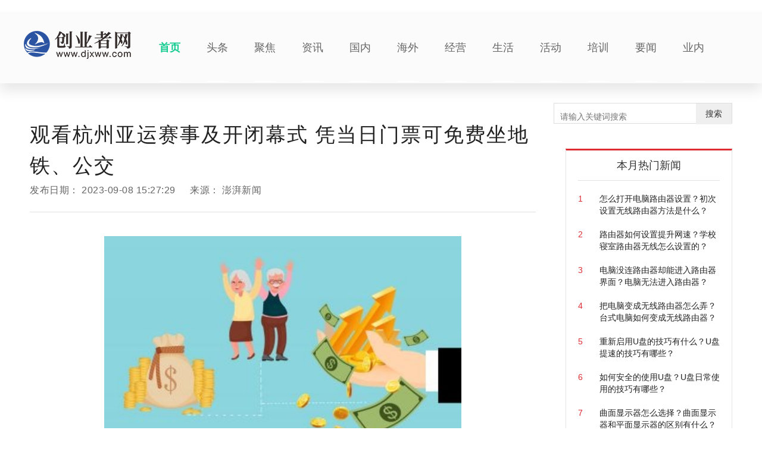

--- FILE ---
content_type: text/html
request_url: http://www.djxww.com/jingying/2023/0908/194686.html
body_size: 15911
content:
<!DOCTYPE html>
<html>

<head>
	<meta http-equiv="Content-Type" content="text/html; charset=UTF-8" />
	<title>观看杭州亚运赛事及开闭幕式 凭当日门票可免费坐地铁、公交_创业者网</title>
	<meta name="keywords" content="创业资讯，风险投资，资讯、创业、风投；">
	<meta name="description" content="根据杭州市政府官网9月8日中午发布的市政府关于进一步加强亚运会、亚残">
	<link rel="shortcut icon" href="http://www.djxww.com/static/logo/ico.png" type="image/x-icon">
	<!--css-->
	<link rel="stylesheet" href="http://www.djxww.com/static/css/bootstrap.min.css">
	<link rel="stylesheet" href="http://www.djxww.com/static/css/style.css">
	<link rel="stylesheet" href="http://www.djxww.com/static/css/addshow.css">
	<!--js-->
	<script type="text/javascript" src="http://www.djxww.com/static/js/jquery.min.js"></script>
	<script src="http://www.djxww.com/static/js/uaredirect.js" type="text/javascript"></script>
	<base target="_blank">
	<script>uaredirect("http://m.djxww.com/jingying/2023/0908/194686.html");</script>
	<script>
		(function () {
			var el = document.createElement("script");
			el.src = "https://sf1-scmcdn-tos.pstatp.com/goofy/ttzz/push.js?a1fb1deae0050e5500eb514076cd23b8b82874bcb6ad2445b519e63742385df3aa6985fcf6621ce3c6abf77ecf670d11663d37cd1305551f279b342ac08e1e92";
			el.id = "ttzz";
			var s = document.getElementsByTagName("script")[0];
			s.parentNode.insertBefore(el, s);
		})(window)
	</script>
</head>
<body class="IESupport">
	<link rel="stylesheet" href="http://www.djxww.com/static/css/newinfo-nosub.css?1">
	<!--顶部菜单 pc-->
	﻿	<style>
	 .nav {
    height: 120px;
    width: 100%;
    background: #fbfbfb;
    position: relative;
    z-index: 2;
    box-shadow: 0 13px 20px #e8e8e8;
    -webkit-box-shadow: 0 13px 20px #e8e8e8;
}
.wrap {
    width: 1200px;
    margin: 0 auto;
}
.nav .logo {
    background: url(http://www.djxww.com/static/logo/logo_1.png?1) no-repeat;
    height: 56px;
    width: 180px;
    background-position: 0 0;
    margin-top: 32px;
}
.nav ul {
    overflow: hidden;
    margin-left: 25px;
    width: 990px;
    height: 120px;
}
.fl {
    float: left;
}
ul, ol {
    list-style: none;
}
.nav ul li {
    float: left;
    height: 120px;
    line-height: 120px;
    padding: 0 22px;
}
.nav ul .on a {
    color: #14cc8f;
    
    font-weight: 600;
}
.nav ul li a {
    display: inline-block;
    color: #666;
    font-size: 18px;
    border-bottom: 2px solid #fff;
    height: 118px;
}
.softnav_item {
    max-height: 110px;
    overflow: hidden;
}
.soft_nav {
    display: none;
    width: 1200px;
    margin: 30px auto;
    height: 50px;
    background: #f5f5f5;
    line-height: 50px;
    overflow: hidden;
}
.soft_nav .on, .soft_nav a:hover {
    color: #14cc8f;
}
.soft_nav a {
    float: left;
    font-size: 15px;
    color: #666;
    font-weight: bold;
    padding: 0 36px;
    position: relative;
}

.soft_nav a i {
    width: 18px;
    height: 5px;
    border-radius: 3px;
    background: #f5f5f5;
    display: block;
    position: absolute;
    bottom: 0;
    left: 44%;
}
	</style>
	<div class="nav">
		<div class="wrap">
			<a href="http://www.djxww.com/?b=0" class="logo fl"></a>
			<ul class="fl">
				<li class="on"><a href="http://www.djxww.com/?b=0">首页</a></li>
					
										
					<li class="oth" ><a href="http://www.djxww.com/public/">头条</a></li>
				 		
					<li ><a href="http://www.djxww.com/xmt/">聚焦</a></li>
				 		
					<li ><a href="http://www.djxww.com/zixun/">资讯</a></li>
				 		
					<li ><a href="http://www.djxww.com/guonei/">国内</a></li>
				 		
					<li ><a href="http://www.djxww.com/haiwai/">海外</a></li>
				 		
					<li ><a href="http://www.djxww.com/jingying/">经营</a></li>
				 		
					<li ><a href="http://www.djxww.com/shenghuo/">生活</a></li>
				 		
					<li ><a href="http://www.djxww.com/huodong/">活动</a></li>
				 		
					<li ><a href="http://www.djxww.com/peixun/">培训</a></li>
				 		
					<li ><a href="http://news.djxww.com/">要闻</a></li>
				 		
					<li ><a href="http://public.djxww.com/">业内</a></li>
				 
							 
			   
			</ul>
		</div>
	</div>
	<div class="softnav_item">
		<div class="soft_nav">
			<a href="http://auto.djxww.com/" class="on">投资<i></i></a>
			<a href="http://finance.djxww.com/">干货<i></i></a>
			<a href="http://life.djxww.com/">消费<i></i></a>
			<a href="http://special.djxww.com/">评论<i></i></a>
			<a href="http://photo.djxww.com/">学院<i></i></a>
			<a href="http://epaper.djxww.com/xs/">滚动<i></i></a>
		</div>
		<div class="soft_nav">
			<a href="http://video.djxww.com/" class="on">风投 <i></i></a>
			<a href="http://it.djxww.com/">科技<i></i></a>
			<a href="http://bbs.djxww.com/">创业<i></i></a>
			<a href="http://public.djxww.com/">业内<i></i></a>
			<a href="http://news.djxww.com/">要闻<i></i></a>
		</div>
	</div>
	
	
	
	
 	<!--顶部菜单 mobile-->
	<!--导航页面蒙版-->
	<div class="nav-cover" id="nav-cover"></div>
	<!--导航页面蒙版-->
	<!--导航样式模板-->
	<div class="page-content newInfo-page">
		<div class="page-container">
			<div class="wrapper">
				<!-- 左侧内容 -->
				<div class="content_left">
					<div class="newInfo">
						<div class="newInfo-title">观看杭州亚运赛事及开闭幕式 凭当日门票可免费坐地铁、公交</div>
						<div class="newInfo-time">发布日期： <span>2023-09-08 15:27:29</span> 来源： <span>澎湃新闻</span></div>
						<div class="line-style-1"></div>
						<div class="newInfo-box">
							<p style="text-align: center"><img style="display:block;margin:auto;" width="450" src="http://www.dianxian.net/uploadfile2022/0610/20220610022030460.jpg" /></br>(相关资料图)</p><p>根据杭州市政府官网9月8日中午发布的市政府关于进一步加强亚运会、亚残运会期间综合管理和服务保障的决定，观看亚运赛事及开闭幕式的观众可凭当天门票免费乘坐地铁、公交。<br/></p><p>杭州第19届亚运会将于9月23日至10月8日举行。9月18日至10月9日，杭州将实施小客车通行管理措施——每日7时至20时（其中9月23日和10月8日亚运会开、闭幕式当天延长至24时），在G2504杭州绕城高速公路（含）以内区域所有道路实施管理措施：浙A号牌小型、微型载客汽车按号牌最后一位阿拉伯数字实行“单日单号、双日双号”通行，禁止非浙A号牌小型、微型载客汽车通行。</p><p>临时交通管理措施实施期间，因就医等特殊情况确需进入市区限行区域的小型、微型载客汽车，在限行期间可申领不超过2次的“急事通”。驾驶非浙A号牌车辆来杭州观看赛事的观众，可凭当日门票申领“急事通”。申领“急事通”的车辆除双休日和中秋国庆假期期间不允许在“亚运核心圈”范围内通行，允许在市区所有其他受限时段、区域内通行。</p><p>《决定》倡导市民在亚（残）运会期间尽量停驶机动车，优先选择绿色出行、拼车出行，确需驾车时尽量避开亚运村、亚运场馆及亚运通勤线路。亚（残）运会期间，项目不停工、企业不停产，倡导企业合理安排生产计划，根据管理措施组织好原材料和产成品运输，有特殊困难可提前反映，以便调度安排。具备条件的机关、企事业单位可采取错时上下班、弹性工作制或居家办公方式，减轻城市运行压力。同时，优化中小学秋假时间，倡导在杭高校开学时间避开亚运会开、闭幕式。</p><br>来源：澎湃新闻 <p><span>编辑：黎博恩</span></p>								<div id="IndiKeyword" class="IndiKeyword" style="color:white;font-size:12px">关键词：
 

</div>
							<div class="show-page"></div>
						</div>
						<div class="line-style-1"></div>
					</div>
					<div class="sc-iAyFgw glIQMX">
						<div class="sc-jKJlTe fvyuRd">
							<img src="http://www.djxww.com/static/images/t019577f7bed1786a97.png" alt="24小时热点" class="sc-eNQAEJ KRZZp">
							<span class="sc-hMqMXs hyHwSq">精彩推荐</span>
						</div>
												<article class="sc-gPEVay gGlXay">
							<a target="_blank" class="sc-jAaTju gNxEwK" href="http://finance.djxww.com/ganhuo/2023/0908/194677.html">友邦稳赢未来年金保险好不好?</a>
						</article>
												<article class="sc-gPEVay gGlXay">
							<a target="_blank" class="sc-jAaTju gNxEwK" href="http://finance.djxww.com/ganhuo/2023/0908/194679.html">保险等待期30天住院怎么办?</a>
						</article>
												<article class="sc-gPEVay gGlXay">
							<a target="_blank" class="sc-jAaTju gNxEwK" href="http://video.djxww.com/fengtou/2023/0908/194685.html">南极出现极地放大效应 当地气候变暖速度远快于预测</a>
						</article>
												<article class="sc-gPEVay gGlXay">
							<a target="_blank" class="sc-jAaTju gNxEwK" href="http://www.djxww.com/jingying/2023/0908/194684.html">驾驶非浙A车辆来杭州观看亚运赛事 可凭当日门票申请通行</a>
						</article>
												<article class="sc-gPEVay gGlXay">
							<a target="_blank" class="sc-jAaTju gNxEwK" href="http://video.djxww.com/fengtou/2023/0908/194683.html">香港医管局：持续暴雨致110人受伤 4人情况较为严重</a>
						</article>
												<article class="sc-gPEVay gGlXay">
							<a target="_blank" class="sc-jAaTju gNxEwK" href="http://finance.djxww.com/ganhuo/2023/0908/194678.html">重疾险保障的疾病范围?</a>
						</article>
												<article class="sc-gPEVay gGlXay">
							<a target="_blank" class="sc-jAaTju gNxEwK" href="http://www.djxww.com/jingying/2023/0908/194686.html">观看杭州亚运赛事及开闭幕式 凭当日门票可免费坐地铁、公交</a>
						</article>
												<article class="sc-gPEVay gGlXay">
							<a target="_blank" class="sc-jAaTju gNxEwK" href="http://finance.djxww.com/ganhuo/2023/0908/194681.html">疾病险包括哪些病？</a>
						</article>
												<article class="sc-gPEVay gGlXay">
							<a target="_blank" class="sc-jAaTju gNxEwK" href="http://www.djxww.com/jingying/2023/0908/194682.html">巴奴火锅子品牌使用不合规羊肉卷 赔偿消费者835.4万元</a>
						</article>
												<article class="sc-gPEVay gGlXay">
							<a target="_blank" class="sc-jAaTju gNxEwK" href="http://finance.djxww.com/ganhuo/2023/0908/194680.html">重疾险减保有什么好处和坏处?</a>
						</article>
												<article class="sc-gPEVay gGlXay">
							<a target="_blank" class="sc-jAaTju gNxEwK" href="http://www.djxww.com/huodong/2023/0908/194676.html">定点形变测量(关于定点形变测量简述)</a>
						</article>
												<article class="sc-gPEVay gGlXay">
							<a target="_blank" class="sc-jAaTju gNxEwK" href="http://life.djxww.com/xiaofei/2023/0908/194674.html">YouTube在订阅源和基于哼唱的歌曲搜索中测试频道选项卡</a>
						</article>
												<article class="sc-gPEVay gGlXay">
							<a target="_blank" class="sc-jAaTju gNxEwK" href="http://www.djxww.com/shenghuo/2023/0908/194675.html">ai字体设计_ai字体</a>
						</article>
												<article class="sc-gPEVay gGlXay">
							<a target="_blank" class="sc-jAaTju gNxEwK" href="http://news.djxww.com/yaowen/2023/0908/194666.html">犇向亚运｜第27棒！湘西凤凰小伙儿龙金宝参与亚运会火炬杭州首日传递</a>
						</article>
												<article class="sc-gPEVay gGlXay">
							<a target="_blank" class="sc-jAaTju gNxEwK" href="http://news.djxww.com/yaowen/2023/0908/194668.html">华为宣布：正式开启预订！网友：抢不到，根本抢不到</a>
						</article>
												<article class="sc-gPEVay gGlXay">
							<a target="_blank" class="sc-jAaTju gNxEwK" href="http://epaper.djxww.com/zonghe/2023/0908/194660.html">公安部：打击缅北涉我电信网络诈骗犯罪行动捷报频传 1207名电信网络诈骗犯罪嫌疑人移交我方</a>
						</article>
												<article class="sc-gPEVay gGlXay">
							<a target="_blank" class="sc-jAaTju gNxEwK" href="http://epaper.djxww.com/zonghe/2023/0908/194661.html">观山湖区金阳街道：多措并举持续推进人口监测工作</a>
						</article>
												<article class="sc-gPEVay gGlXay">
							<a target="_blank" class="sc-jAaTju gNxEwK" href="http://www.djxww.com/xmt/2023/0908/194673.html">欧洲天然气价格一度上涨11%</a>
						</article>
												<article class="sc-gPEVay gGlXay">
							<a target="_blank" class="sc-jAaTju gNxEwK" href="http://www.djxww.com/guonei/2023/0908/194671.html">北京启动全市防汛蓝色预警响应 ！避免前往山区、地质灾害风险高发地区！</a>
						</article>
												<article class="sc-gPEVay gGlXay">
							<a target="_blank" class="sc-jAaTju gNxEwK" href="http://photo.djxww.com/xueyuan/2023/0908/194658.html">兰州公交调价听证会召开，多数人选这个方案→</a>
						</article>
												<article class="sc-gPEVay gGlXay">
							<a target="_blank" class="sc-jAaTju gNxEwK" href="http://www.djxww.com/guonei/2023/0908/194670.html">这波政策虽猛，对刚需和改善的作用却不一样</a>
						</article>
												<article class="sc-gPEVay gGlXay">
							<a target="_blank" class="sc-jAaTju gNxEwK" href="http://www.djxww.com/guonei/2023/0908/194669.html">古瓷古币古刀剑，百余件优秀民间藏品亮相潘家园</a>
						</article>
												<article class="sc-gPEVay gGlXay">
							<a target="_blank" class="sc-jAaTju gNxEwK" href="http://news.djxww.com/yaowen/2023/0908/194667.html">受极端天气影响，港交所9月8日全日停市</a>
						</article>
												<article class="sc-gPEVay gGlXay">
							<a target="_blank" class="sc-jAaTju gNxEwK" href="http://news.djxww.com/yaowen/2023/0908/194664.html">我国已与29个国家建立双边电子商务合作机制</a>
						</article>
												<article class="sc-gPEVay gGlXay">
							<a target="_blank" class="sc-jAaTju gNxEwK" href="http://www.djxww.com/guonei/2023/0908/194672.html">门头沟区发布地质灾害气象风险蓝色预警，具体区域见内</a>
						</article>
												<article class="sc-gPEVay gGlXay">
							<a target="_blank" class="sc-jAaTju gNxEwK" href="http://photo.djxww.com/xueyuan/2023/0908/194657.html">朋友圈说说悲伤的好句子 朋友圈说说悲伤的好句子图片</a>
						</article>
												<article class="sc-gPEVay gGlXay">
							<a target="_blank" class="sc-jAaTju gNxEwK" href="http://epaper.djxww.com/zonghe/2023/0908/194659.html">公安部：打击缅北涉我电信网络诈骗犯罪行动捷报频传 1207名电信网络诈骗犯罪嫌疑人移交我方</a>
						</article>
												<article class="sc-gPEVay gGlXay">
							<a target="_blank" class="sc-jAaTju gNxEwK" href="http://news.djxww.com/yaowen/2023/0908/194662.html">菲律宾4船非法侵闯仁爱礁，中国海警局严正警告</a>
						</article>
												<article class="sc-gPEVay gGlXay">
							<a target="_blank" class="sc-jAaTju gNxEwK" href="http://epaper.djxww.com/zonghe/2023/0908/194665.html">多彩民族有多彩｜银光交错中，远古的台江苗族就在眼前</a>
						</article>
												<article class="sc-gPEVay gGlXay">
							<a target="_blank" class="sc-jAaTju gNxEwK" href="http://epaper.djxww.com/zonghe/2023/0908/194663.html">优服务、减耗时、提质效 贵阳中院不断优化法治化营商环境</a>
						</article>
												<article class="sc-gPEVay gGlXay">
							<a target="_blank" class="sc-jAaTju gNxEwK" href="http://www.djxww.com/shenghuo/2023/0908/194656.html">人的笔顺_子的笔顺</a>
						</article>
												<article class="sc-gPEVay gGlXay">
							<a target="_blank" class="sc-jAaTju gNxEwK" href="http://life.djxww.com/xiaofei/2023/0908/194654.html">端庄的反义词（成群结队的反义词）</a>
						</article>
												<article class="sc-gPEVay gGlXay">
							<a target="_blank" class="sc-jAaTju gNxEwK" href="http://www.djxww.com/guonei/2023/0908/194650.html">为卖“保健品”嫌疑人先以超低价卖蔬菜  北京海淀警方出手打掉6人诈骗团伙</a>
						</article>
												<article class="sc-gPEVay gGlXay">
							<a target="_blank" class="sc-jAaTju gNxEwK" href="http://epaper.djxww.com/zonghe/2023/0908/194644.html">【问政漫看】跟风违建，谁为安全买单？</a>
						</article>
												<article class="sc-gPEVay gGlXay">
							<a target="_blank" class="sc-jAaTju gNxEwK" href="http://epaper.djxww.com/zonghe/2023/0908/194647.html">【问政漫看】跟风违建，谁为安全买单？</a>
						</article>
												<article class="sc-gPEVay gGlXay">
							<a target="_blank" class="sc-jAaTju gNxEwK" href="http://epaper.djxww.com/zonghe/2023/0908/194648.html">贵州广播电视台原大众生活频道总监徐卫东接受纪律审查和监察调查</a>
						</article>
												<article class="sc-gPEVay gGlXay">
							<a target="_blank" class="sc-jAaTju gNxEwK" href="http://www.djxww.com/huodong/2023/0908/194655.html">扬州：党建引领 全面厘清家底数据</a>
						</article>
												<article class="sc-gPEVay gGlXay">
							<a target="_blank" class="sc-jAaTju gNxEwK" href="http://www.djxww.com/xmt/2023/0908/194640.html">2023国际能源变革论坛在苏州开幕</a>
						</article>
												<article class="sc-gPEVay gGlXay">
							<a target="_blank" class="sc-jAaTju gNxEwK" href="http://www.djxww.com/xmt/2023/0908/194645.html">扬州生态科技新城：打造“青年之城”“梦想之城”</a>
						</article>
												<article class="sc-gPEVay gGlXay">
							<a target="_blank" class="sc-jAaTju gNxEwK" href="http://www.djxww.com/guonei/2023/0908/194651.html">万达地产在北京成立文化产业公司</a>
						</article>
												<article class="sc-gPEVay gGlXay">
							<a target="_blank" class="sc-jAaTju gNxEwK" href="http://sx.djxww.com/zhengwu/2023/0908/194639.html">瑞幸“酱香拿铁”供应商屡现违规</a>
						</article>
												<article class="sc-gPEVay gGlXay">
							<a target="_blank" class="sc-jAaTju gNxEwK" href="http://www.djxww.com/guonei/2023/0908/194652.html">北京发布暴雨蓝色预警，雨天健康提示来了</a>
						</article>
												<article class="sc-gPEVay gGlXay">
							<a target="_blank" class="sc-jAaTju gNxEwK" href="http://epaper.djxww.com/zonghe/2023/0908/194649.html">多彩民族有多彩｜快看！这块麻江瑶族枫香印染上有好多故事</a>
						</article>
												<article class="sc-gPEVay gGlXay">
							<a target="_blank" class="sc-jAaTju gNxEwK" href="http://www.djxww.com/guonei/2023/0908/194653.html">持续更新！北京今明两天将有明显降雨，这些景区、交通线路临时关闭、停运</a>
						</article>
												<article class="sc-gPEVay gGlXay">
							<a target="_blank" class="sc-jAaTju gNxEwK" href="http://www.djxww.com/jingying/2023/0908/194636.html">香港昨晚录得一小时雨量158.1毫米 打破139年来纪录</a>
						</article>
												<article class="sc-gPEVay gGlXay">
							<a target="_blank" class="sc-jAaTju gNxEwK" href="http://www.djxww.com/xmt/2023/0908/194642.html">女子坠河  南通“00后”民警两分钟飞身救人</a>
						</article>
												<article class="sc-gPEVay gGlXay">
							<a target="_blank" class="sc-jAaTju gNxEwK" href="http://sx.djxww.com/zhengwu/2023/0908/194637.html">辽宁1806名干部受到不实举报，已澄清正名</a>
						</article>
												<article class="sc-gPEVay gGlXay">
							<a target="_blank" class="sc-jAaTju gNxEwK" href="http://www.djxww.com/xmt/2023/0908/194643.html">海门税务“大企业服务先锋队”开展“点对点”服务</a>
						</article>
												<article class="sc-gPEVay gGlXay">
							<a target="_blank" class="sc-jAaTju gNxEwK" href="http://sx.djxww.com/zhengwu/2023/0908/194641.html">学生心理测试变味？</a>
						</article>
												<article class="sc-gPEVay gGlXay">
							<a target="_blank" class="sc-jAaTju gNxEwK" href="http://www.djxww.com/xmt/2023/0908/194635.html">郎酒发布百年郎酒总纲领，计划10年内实现年销售额1000亿元</a>
						</article>
												<article class="sc-gPEVay gGlXay">
							<a target="_blank" class="sc-jAaTju gNxEwK" href="http://epaper.djxww.com/zonghe/2023/0908/194646.html">【天眼数观】今日白露：秋老虎“温柔”，贵州各地温差主打一个“高开低走”</a>
						</article>
												<article class="sc-gPEVay gGlXay">
							<a target="_blank" class="sc-jAaTju gNxEwK" href="http://www.djxww.com/xmt/2023/0908/194638.html">扬州：解决城市停车难题  提升交通治理水平</a>
						</article>
												<article class="sc-gPEVay gGlXay">
							<a target="_blank" class="sc-jAaTju gNxEwK" href="http://photo.djxww.com/xueyuan/2023/0908/194633.html">南方电网全面完成配网生产业务管理提升结对共建协议签订工作</a>
						</article>
												<article class="sc-gPEVay gGlXay">
							<a target="_blank" class="sc-jAaTju gNxEwK" href="http://www.djxww.com/shenghuo/2023/0908/194634.html">中韩情侣网红_韩国网络红人情侣</a>
						</article>
												<article class="sc-gPEVay gGlXay">
							<a target="_blank" class="sc-jAaTju gNxEwK" href="http://www.djxww.com/guonei/2023/0908/194631.html">暴雨+山洪+地质灾害三预警齐发！北京市防汛办启动蓝色预警响应</a>
						</article>
												<article class="sc-gPEVay gGlXay">
							<a target="_blank" class="sc-jAaTju gNxEwK" href="http://epaper.djxww.com/zonghe/2023/0908/194628.html">期待 ！一场关于贵州“元宇宙”的生态交流会即将开幕</a>
						</article>
												<article class="sc-gPEVay gGlXay">
							<a target="_blank" class="sc-jAaTju gNxEwK" href="http://www.djxww.com/guonei/2023/0908/194632.html">2023北京文化论坛 | 阔别十年，北京地坛书市秋雨中开幕</a>
						</article>
												<article class="sc-gPEVay gGlXay">
							<a target="_blank" class="sc-jAaTju gNxEwK" href="http://photo.djxww.com/xueyuan/2023/0908/194618.html">正宁县首条苹果出口线路开通</a>
						</article>
												<article class="sc-gPEVay gGlXay">
							<a target="_blank" class="sc-jAaTju gNxEwK" href="http://finance.djxww.com/ganhuo/2023/0908/194619.html">买保险一年5000退保能拿回多少钱？怎么全额退保费呢？</a>
						</article>
												<article class="sc-gPEVay gGlXay">
							<a target="_blank" class="sc-jAaTju gNxEwK" href="http://epaper.djxww.com/zonghe/2023/0908/194625.html">帮帮哥来了【55】︱小区垃圾站建在哪？听听居民怎么说</a>
						</article>
												<article class="sc-gPEVay gGlXay">
							<a target="_blank" class="sc-jAaTju gNxEwK" href="http://finance.djxww.com/ganhuo/2023/0908/194620.html">重疾险是健康险吗？</a>
						</article>
												<article class="sc-gPEVay gGlXay">
							<a target="_blank" class="sc-jAaTju gNxEwK" href="http://news.djxww.com/yaowen/2023/0908/194626.html">湖南组建职业技能人才库，征集技工教育、技能人才评价、职业技能竞赛人才</a>
						</article>
												<article class="sc-gPEVay gGlXay">
							<a target="_blank" class="sc-jAaTju gNxEwK" href="http://finance.djxww.com/ganhuo/2023/0908/194621.html">终身重疾险可以买几份保险?</a>
						</article>
												<article class="sc-gPEVay gGlXay">
							<a target="_blank" class="sc-jAaTju gNxEwK" href="http://news.djxww.com/yaowen/2023/0908/194624.html">白露已至，湖南北热南雨</a>
						</article>
												<article class="sc-gPEVay gGlXay">
							<a target="_blank" class="sc-jAaTju gNxEwK" href="http://photo.djxww.com/xueyuan/2023/0908/194616.html">民乐：玉米大豆喜获丰收</a>
						</article>
												<article class="sc-gPEVay gGlXay">
							<a target="_blank" class="sc-jAaTju gNxEwK" href="http://epaper.djxww.com/zonghe/2023/0908/194629.html">白露至，跟着传统一起迎秋</a>
						</article>
												<article class="sc-gPEVay gGlXay">
							<a target="_blank" class="sc-jAaTju gNxEwK" href="http://epaper.djxww.com/zonghe/2023/0908/194630.html">今日白露，贵州秋色如诗</a>
						</article>
												<article class="sc-gPEVay gGlXay">
							<a target="_blank" class="sc-jAaTju gNxEwK" href="http://epaper.djxww.com/zonghe/2023/0908/194627.html">观山湖百花湖镇：坝坝会上聚民意 垃圾分类入民心</a>
						</article>
												<article class="sc-gPEVay gGlXay">
							<a target="_blank" class="sc-jAaTju gNxEwK" href="http://finance.djxww.com/ganhuo/2023/0908/194622.html">平安保险退保和不续交哪个好？从两个方面来看</a>
						</article>
												<article class="sc-gPEVay gGlXay">
							<a target="_blank" class="sc-jAaTju gNxEwK" href="http://www.djxww.com/huodong/2023/0908/194615.html">A股午评：沪指震荡整理半日跌0.43% 光刻机概念股集体大涨</a>
						</article>
												<article class="sc-gPEVay gGlXay">
							<a target="_blank" class="sc-jAaTju gNxEwK" href="http://finance.djxww.com/ganhuo/2023/0908/194623.html">购买重疾险的好处？</a>
						</article>
												<article class="sc-gPEVay gGlXay">
							<a target="_blank" class="sc-jAaTju gNxEwK" href="http://photo.djxww.com/xueyuan/2023/0908/194617.html">陇南市扎实推进和美乡村建设</a>
						</article>
												<article class="sc-gPEVay gGlXay">
							<a target="_blank" class="sc-jAaTju gNxEwK" href="http://life.djxww.com/xiaofei/2023/0908/194614.html">吃海鲜的禁忌 海鲜的营养价值及功效</a>
						</article>
												<article class="sc-gPEVay gGlXay">
							<a target="_blank" class="sc-jAaTju gNxEwK" href="http://www.djxww.com/xmt/2023/0908/194613.html">老白干酒：
欢迎实地参观调研，以增进对公司的了解和认知</a>
						</article>
												<article class="sc-gPEVay gGlXay">
							<a target="_blank" class="sc-jAaTju gNxEwK" href="http://www.djxww.com/shenghuo/2023/0908/194612.html">旷亮的反义词是什么 三年级_旷亮的反义词</a>
						</article>
												<article class="sc-gPEVay gGlXay">
							<a target="_blank" class="sc-jAaTju gNxEwK" href="http://www.djxww.com/guonei/2023/0908/194605.html">北京丰台南苑宅地转正，起拍价34.9亿元</a>
						</article>
												<article class="sc-gPEVay gGlXay">
							<a target="_blank" class="sc-jAaTju gNxEwK" href="http://www.djxww.com/xmt/2023/0908/194598.html">江苏邳州：夜听红色故事  汲取榜样力量</a>
						</article>
												<article class="sc-gPEVay gGlXay">
							<a target="_blank" class="sc-jAaTju gNxEwK" href="http://www.djxww.com/guonei/2023/0908/194606.html">北京市防汛办：7个区局部路段山体斜坡有发生崩塌的风险</a>
						</article>
												<article class="sc-gPEVay gGlXay">
							<a target="_blank" class="sc-jAaTju gNxEwK" href="http://photo.djxww.com/xueyuan/2023/0908/194611.html">香港黑色暴雨警告信号仍生效，多项特区政府服务暂停</a>
						</article>
												<article class="sc-gPEVay gGlXay">
							<a target="_blank" class="sc-jAaTju gNxEwK" href="http://www.djxww.com/zixun/2023/0908/194610.html">禹会区：金秋开学季 “护苗”进行时</a>
						</article>
												<article class="sc-gPEVay gGlXay">
							<a target="_blank" class="sc-jAaTju gNxEwK" href="http://finance.djxww.com/ganhuo/2023/0908/194596.html">个人交养老保险15年退休领多少钱？说说养老金简单的计算方法</a>
						</article>
												<article class="sc-gPEVay gGlXay">
							<a target="_blank" class="sc-jAaTju gNxEwK" href="http://www.djxww.com/xmt/2023/0908/194600.html">盐城滨海：“行走的课堂”助力农业科普实践</a>
						</article>
												<article class="sc-gPEVay gGlXay">
							<a target="_blank" class="sc-jAaTju gNxEwK" href="http://finance.djxww.com/ganhuo/2023/0908/194597.html">重疾险报销范围?</a>
						</article>
												<article class="sc-gPEVay gGlXay">
							<a target="_blank" class="sc-jAaTju gNxEwK" href="http://www.djxww.com/guonei/2023/0908/194608.html">过马路、骑电动车还在看手机！北京街头有多少“低头族”？</a>
						</article>
												<article class="sc-gPEVay gGlXay">
							<a target="_blank" class="sc-jAaTju gNxEwK" href="http://www.djxww.com/guonei/2023/0908/194607.html">【全媒看昌平】《北京日报》整版聚焦——活力新回天</a>
						</article>
												<article class="sc-gPEVay gGlXay">
							<a target="_blank" class="sc-jAaTju gNxEwK" href="http://news.djxww.com/yaowen/2023/0908/194603.html">《时代》周刊首发全球百大AI人物：马斯克、黄仁勋、李彦宏、萨姆·奥特曼入选</a>
						</article>
												<article class="sc-gPEVay gGlXay">
							<a target="_blank" class="sc-jAaTju gNxEwK" href="http://epaper.djxww.com/zonghe/2023/0908/194601.html">聚焦2023贵商大会丨东江科技：从制造到“智造” 走好技术型民企发展之道</a>
						</article>
												<article class="sc-gPEVay gGlXay">
							<a target="_blank" class="sc-jAaTju gNxEwK" href="http://www.djxww.com/zixun/2023/0908/194609.html">怀远县：加强玉米大豆田间管理 夯实秋粮丰收基础</a>
						</article>
												<article class="sc-gPEVay gGlXay">
							<a target="_blank" class="sc-jAaTju gNxEwK" href="http://photo.djxww.com/xueyuan/2023/0908/194590.html">夏河县山洪灾害受灾地区救援物资储备到位</a>
						</article>
												<article class="sc-gPEVay gGlXay">
							<a target="_blank" class="sc-jAaTju gNxEwK" href="http://epaper.djxww.com/zonghe/2023/0908/194599.html">聚焦2023贵商大会丨中伟股份：打造全球最具价值的新能源材料综合服务商</a>
						</article>
												<article class="sc-gPEVay gGlXay">
							<a target="_blank" class="sc-jAaTju gNxEwK" href="http://www.djxww.com/jingying/2023/0908/194592.html">杭州第19届亚运会火炬传递启动</a>
						</article>
												<article class="sc-gPEVay gGlXay">
							<a target="_blank" class="sc-jAaTju gNxEwK" href="http://video.djxww.com/fengtou/2023/0908/194591.html">重拳再出击！1207名缅北涉我国电诈犯罪嫌疑人移交我方</a>
						</article>
												<article class="sc-gPEVay gGlXay">
							<a target="_blank" class="sc-jAaTju gNxEwK" href="http://finance.djxww.com/ganhuo/2023/0908/194594.html">重疾险需要每年体检吗?</a>
						</article>
												<article class="sc-gPEVay gGlXay">
							<a target="_blank" class="sc-jAaTju gNxEwK" href="http://finance.djxww.com/ganhuo/2023/0908/194593.html">农村60岁养老每月领多少钱？养老金怎么计算退休领取金额？</a>
						</article>
												<article class="sc-gPEVay gGlXay">
							<a target="_blank" class="sc-jAaTju gNxEwK" href="http://news.djxww.com/yaowen/2023/0908/194604.html">深圳普降极端特大暴雨，四项雨量记录破极值</a>
						</article>
												<article class="sc-gPEVay gGlXay">
							<a target="_blank" class="sc-jAaTju gNxEwK" href="http://finance.djxww.com/ganhuo/2023/0908/194595.html">终生重疾险保费多少钱一年?</a>
						</article>
												<article class="sc-gPEVay gGlXay">
							<a target="_blank" class="sc-jAaTju gNxEwK" href="http://news.djxww.com/yaowen/2023/0908/194602.html">重拳再出击！1207名缅北涉我国电诈犯罪嫌疑人移交我方</a>
						</article>
												<article class="sc-gPEVay gGlXay">
							<a target="_blank" class="sc-jAaTju gNxEwK" href="http://www.djxww.com/huodong/2023/0908/194589.html">黑龙江省黑河市市场监管局兴安街分局全力护航“开学季”</a>
						</article>
												<article class="sc-gPEVay gGlXay">
							<a target="_blank" class="sc-jAaTju gNxEwK" href="http://www.djxww.com/xmt/2023/0908/194587.html">甘肃交通职业技术学院领导开展第39个教师节前走访慰问活动</a>
						</article>
												<article class="sc-gPEVay gGlXay">
							<a target="_blank" class="sc-jAaTju gNxEwK" href="http://life.djxww.com/xiaofei/2023/0908/194588.html">241期李白石福彩3D预测奖号：七码组六分析</a>
						</article>
											</div>
				</div>
				<!-- 左侧内容 -->
				<!-- 右侧内容 -->
				<div class="content_right" id="hotNews">
					<div class="searchdiv">
						<form action="http://www.duosou.net/" method="get" target="_blank">
							<input type="text" class="searchinput" name="keyword" id="keyword" placeholder="请输入关键词搜索"
								onfocus="autofocuss()" autocomplete="off">
							<button class="btnsearch">搜索</button>
						</form>
					</div>
					<div class="adver_3"><script type="text/javascript" src="http://user.042.cn/adver/adver.js"></script><script type="text/javascript">getAdvert('.adver_3',5,'250px','250px');</script></div>					<div class="box-style-1" style="clear:btoh;margin-top:50px;">
						<div class="box-wrapper">
							<div class="box-title">本月热门新闻</div>
							<div class="line-style-1"></div>
							<div class="box-body" id="hotNews">
								<ul class="hot-news">
																											<li>
										<a href="http://it.djxww.com/keji/2023/0406/142356.html">
											<div class="hot-news-number">1</div>
											<div class="hot-news-title">怎么打开电脑路由器设置？初次设置无线路由器方法是什么？</div>
										</a>
									</li>
																		<li>
										<a href="http://it.djxww.com/keji/2023/0406/142338.html">
											<div class="hot-news-number">2</div>
											<div class="hot-news-title">路由器如何设置提升网速？学校寝室路由器无线怎么设置的？</div>
										</a>
									</li>
																		<li>
										<a href="http://it.djxww.com/keji/2023/0406/142304.html">
											<div class="hot-news-number">3</div>
											<div class="hot-news-title">电脑没连路由器却能进入路由器界面？电脑无法进入路由器？</div>
										</a>
									</li>
																		<li>
										<a href="http://it.djxww.com/keji/2023/0406/142303.html">
											<div class="hot-news-number">4</div>
											<div class="hot-news-title">把电脑变成无线路由器怎么弄？台式电脑如何变成无线路由器？</div>
										</a>
									</li>
																		<li>
										<a href="http://it.djxww.com/keji/2023/0322/137837.html">
											<div class="hot-news-number">5</div>
											<div class="hot-news-title">重新启用U盘的技巧有什么？U盘提速的技巧有哪些？</div>
										</a>
									</li>
																		<li>
										<a href="http://it.djxww.com/keji/2023/0322/137825.html">
											<div class="hot-news-number">6</div>
											<div class="hot-news-title">如何安全的使用U盘？U盘日常使用的技巧有哪些？</div>
										</a>
									</li>
																		<li>
										<a href="http://it.djxww.com/keji/2023/0106/111459.html">
											<div class="hot-news-number">7</div>
											<div class="hot-news-title">曲面显示器怎么选择？曲面显示器和平面显示器的区别有什么？</div>
										</a>
									</li>
																		<li>
										<a href="http://it.djxww.com/keji/2022/1223/107065.html">
											<div class="hot-news-number">8</div>
											<div class="hot-news-title">安卓设备型号和名称可以改吗？安卓手机如何修改手机IMEI串号？</div>
										</a>
									</li>
																		<li>
										<a href="http://it.djxww.com/keji/2022/1223/107064.html">
											<div class="hot-news-number">9</div>
											<div class="hot-news-title">地址和域名是什么关系？互联网域名是商标的一个组成部分对错？</div>
										</a>
									</li>
																		<li>
										<a href="http://it.djxww.com/keji/2022/1223/107063.html">
											<div class="hot-news-number">10</div>
											<div class="hot-news-title">Linux获取文件名称和文件路径并写入txt？linux下exports文件是什么？</div>
										</a>
									</li>
																										</ul>
							</div>
						</div>
					</div>
					<div class="sc-iAyFgw glIQMX">
						<div class="sc-jKJlTe fvyuRd">
							<img src="http://www.djxww.com/static/images/t019577f7bed1786a97.png" alt="24小时热点" class="sc-eNQAEJ KRZZp">
							<span class="sc-hMqMXs hyHwSq">24小时热点</span>
						</div>
												<article class="sc-gPEVay gGlXay">
							<a target="_blank" class="sc-iRbamj gHvzQb" href="http://www.djxww.com/zixun/2023/0908/194610.html">
								<img src="http://img.henan.wang/2022/0610/20220610021156849.jpg" alt="禹会区：金秋开学季 “护苗”进行时" class="sc-gipzik IeNqU">
							</a>
							<div class="sc-csuQGl gZBtXU">
								<a target="_blank" class="sc-jAaTju gNxEwK" href="http://www.djxww.com/zixun/2023/0908/194610.html">禹会区：金秋开学季 “护苗”进行时</a>
								<span class="sc-Rmtcm epTqLi"></span>
							</div>
						</article>
												<article class="sc-gPEVay gGlXay">
							<a target="_blank" class="sc-iRbamj gHvzQb" href="http://www.djxww.com/zixun/2023/0908/194609.html">
								<img src="http://hnimg.zgyouth.cc/2022/0610/20220610114912682.jpg" alt="怀远县：加强玉米大豆田间管理 夯实秋粮丰收基础" class="sc-gipzik IeNqU">
							</a>
							<div class="sc-csuQGl gZBtXU">
								<a target="_blank" class="sc-jAaTju gNxEwK" href="http://www.djxww.com/zixun/2023/0908/194609.html">怀远县：加强玉米大豆田间管理 夯实秋粮丰收基础</a>
								<span class="sc-Rmtcm epTqLi"></span>
							</div>
						</article>
												<article class="sc-gPEVay gGlXay">
							<a target="_blank" class="sc-iRbamj gHvzQb" href="http://www.djxww.com/zixun/2023/0907/194378.html">
								<img src="http://www.jxyuging.com/uploadfile/2022/0923/20220923105356520.jpg" alt="蚌山区政务服务大厅：为企排忧解难 商户致谢送锦旗" class="sc-gipzik IeNqU">
							</a>
							<div class="sc-csuQGl gZBtXU">
								<a target="_blank" class="sc-jAaTju gNxEwK" href="http://www.djxww.com/zixun/2023/0907/194378.html">蚌山区政务服务大厅：为企排忧解难 商户致谢送锦旗</a>
								<span class="sc-Rmtcm epTqLi"></span>
							</div>
						</article>
												<article class="sc-gPEVay gGlXay">
							<a target="_blank" class="sc-iRbamj gHvzQb" href="http://www.djxww.com/zixun/2023/0907/194377.html">
								<img src="http://img.9774.com.cn/2022/0923/20220923111824165.jpg" alt="五河县以亩均效益提升推动工业经济高质量发展" class="sc-gipzik IeNqU">
							</a>
							<div class="sc-csuQGl gZBtXU">
								<a target="_blank" class="sc-jAaTju gNxEwK" href="http://www.djxww.com/zixun/2023/0907/194377.html">五河县以亩均效益提升推动工业经济高质量发展</a>
								<span class="sc-Rmtcm epTqLi"></span>
							</div>
						</article>
												<article class="sc-gPEVay gGlXay">
							<a target="_blank" class="sc-iRbamj gHvzQb" href="http://www.djxww.com/zixun/2023/0907/194375.html">
								<img src="http://baiduimg.baiduer.com.cn/2022/0610/20220610012923174.jpg" alt="五河：“三个深化”健全完善问题线索监管机制" class="sc-gipzik IeNqU">
							</a>
							<div class="sc-csuQGl gZBtXU">
								<a target="_blank" class="sc-jAaTju gNxEwK" href="http://www.djxww.com/zixun/2023/0907/194375.html">五河：“三个深化”健全完善问题线索监管机制</a>
								<span class="sc-Rmtcm epTqLi"></span>
							</div>
						</article>
												<article class="sc-gPEVay gGlXay">
							<a target="_blank" class="sc-iRbamj gHvzQb" href="http://www.djxww.com/zixun/2023/0907/194376.html">
								<img src="http://hnimg.zgyouth.cc/2022/0610/20220610115002743.jpg" alt="怀远县：优化举措让医保服务便民贴心" class="sc-gipzik IeNqU">
							</a>
							<div class="sc-csuQGl gZBtXU">
								<a target="_blank" class="sc-jAaTju gNxEwK" href="http://www.djxww.com/zixun/2023/0907/194376.html">怀远县：优化举措让医保服务便民贴心</a>
								<span class="sc-Rmtcm epTqLi"></span>
							</div>
						</article>
											</div>
					<div><script async src="//pagead2.googlesyndication.com/pagead/js/adsbygoogle.js"></script>
<!-- 300*250 -->
<ins class="adsbygoogle"
     style="display:inline-block;width:300px;height:250px"
     data-ad-client="ca-pub-2539936277555907"
     data-ad-slot="5595452274"></ins>
<script>
(adsbygoogle = window.adsbygoogle || []).push({});
</script> </div>
					<div class="box-style-1">
						<div class="box-wrapper">
							<div class="box-title">资讯新闻</div>
							<div class="line-style-1"></div>
							<div class="box-body" id="hotNews">
								<ul class="hot-news">
																											<li>
										<a href="http://photo.djxww.com/xueyuan/2023/0908/194584.html">
											<div class="hot-news-title" style="width: 100%;overflow: hidden; height: 24px;line-height: 24px">美联储升息的预期升高 金价耐心等待上涨</div>
										</a>
									</li>
																		<li>
										<a href="http://www.djxww.com/shenghuo/2023/0908/194585.html">
											<div class="hot-news-title" style="width: 100%;overflow: hidden; height: 24px;line-height: 24px">对抗第三人_关于对抗第三人介绍</div>
										</a>
									</li>
																		<li>
										<a href="http://www.djxww.com/shenghuo/2023/0908/194586.html">
											<div class="hot-news-title" style="width: 100%;overflow: hidden; height: 24px;line-height: 24px">2023年雅辛杯提名者</div>
										</a>
									</li>
																		<li>
										<a href="http://www.djxww.com/guonei/2023/0908/194583.html">
											<div class="hot-news-title" style="width: 100%;overflow: hidden; height: 24px;line-height: 24px">应对降雨 北京市农业技术推广站发布生产提示</div>
										</a>
									</li>
																		<li>
										<a href="http://epaper.djxww.com/zonghe/2023/0908/194579.html">
											<div class="hot-news-title" style="width: 100%;overflow: hidden; height: 24px;line-height: 24px">古今交相辉映的开罗</div>
										</a>
									</li>
																		<li>
										<a href="http://www.djxww.com/guonei/2023/0908/194581.html">
											<div class="hot-news-title" style="width: 100%;overflow: hidden; height: 24px;line-height: 24px">东城区启动“硅巷”建设青龙科技大厦正式奠基</div>
										</a>
									</li>
																		<li>
										<a href="http://news.djxww.com/yaowen/2023/0908/194576.html">
											<div class="hot-news-title" style="width: 100%;overflow: hidden; height: 24px;line-height: 24px">中疾控：8月本土新冠病例病毒均为奥密克戎变异株</div>
										</a>
									</li>
																		<li>
										<a href="http://www.djxww.com/guonei/2023/0908/194582.html">
											<div class="hot-news-title" style="width: 100%;overflow: hidden; height: 24px;line-height: 24px">北京市防汛办启动防汛蓝色预警响应</div>
										</a>
									</li>
																		<li>
										<a href="http://www.djxww.com/huodong/2023/0908/194569.html">
											<div class="hot-news-title" style="width: 100%;overflow: hidden; height: 24px;line-height: 24px">梅西代表阿根廷直接参与第157球，成为全球国家队参与进球历史第一人！</div>
										</a>
									</li>
																		<li>
										<a href="http://epaper.djxww.com/zonghe/2023/0908/194573.html">
											<div class="hot-news-title" style="width: 100%;overflow: hidden; height: 24px;line-height: 24px">《相约敦煌》文艺晚会上演</div>
										</a>
									</li>
																		<li>
										<a href="http://epaper.djxww.com/zonghe/2023/0908/194575.html">
											<div class="hot-news-title" style="width: 100%;overflow: hidden; height: 24px;line-height: 24px">绚烂迷人！阿拉善吉兰泰盐湖是懂配色的</div>
										</a>
									</li>
																		<li>
										<a href="http://www.djxww.com/guonei/2023/0908/194580.html">
											<div class="hot-news-title" style="width: 100%;overflow: hidden; height: 24px;line-height: 24px">北京：受降雨影响今晚晚高峰将严重拥堵，优先选择公共交通出行</div>
										</a>
									</li>
																		<li>
										<a href="http://news.djxww.com/yaowen/2023/0908/194578.html">
											<div class="hot-news-title" style="width: 100%;overflow: hidden; height: 24px;line-height: 24px">地球曾是雪球！中国科学家揭示6亿年前生命演化奥秘</div>
										</a>
									</li>
																		<li>
										<a href="http://epaper.djxww.com/zonghe/2023/0908/194572.html">
											<div class="hot-news-title" style="width: 100%;overflow: hidden; height: 24px;line-height: 24px">今日白露</div>
										</a>
									</li>
																		<li>
										<a href="http://photo.djxww.com/xueyuan/2023/0908/194568.html">
											<div class="hot-news-title" style="width: 100%;overflow: hidden; height: 24px;line-height: 24px">争分夺秒抢险 持续不停救援 夏河县麻当镇山洪泥石流救灾现场直击</div>
										</a>
									</li>
																		<li>
										<a href="http://life.djxww.com/xiaofei/2023/0908/194567.html">
											<div class="hot-news-title" style="width: 100%;overflow: hidden; height: 24px;line-height: 24px">浙江杭州：老街“新生”扮靓城市颜值</div>
										</a>
									</li>
																		<li>
										<a href="http://news.djxww.com/yaowen/2023/0908/194574.html">
											<div class="hot-news-title" style="width: 100%;overflow: hidden; height: 24px;line-height: 24px">内蒙古鄂尔多斯高压气体喷出事故已致10死3伤</div>
										</a>
									</li>
																		<li>
										<a href="http://epaper.djxww.com/zonghe/2023/0908/194577.html">
											<div class="hot-news-title" style="width: 100%;overflow: hidden; height: 24px;line-height: 24px">沙特文化古迹的明珠——古城欧拉</div>
										</a>
									</li>
																		<li>
										<a href="http://video.djxww.com/fengtou/2023/0908/194571.html">
											<div class="hot-news-title" style="width: 100%;overflow: hidden; height: 24px;line-height: 24px">规模4年增近4倍 券商场外衍生品业务火爆</div>
										</a>
									</li>
																		<li>
										<a href="http://www.djxww.com/xmt/2023/0908/194566.html">
											<div class="hot-news-title" style="width: 100%;overflow: hidden; height: 24px;line-height: 24px">两大奥运冠军巅峰对决，谁出局都是中国举重的损失</div>
										</a>
									</li>
																		<li>
										<a href="http://www.djxww.com/jingying/2023/0908/194570.html">
											<div class="hot-news-title" style="width: 100%;overflow: hidden; height: 24px;line-height: 24px">我省首个PEM制氢-氢能热电联产示范项目投产</div>
										</a>
									</li>
																		<li>
										<a href="http://photo.djxww.com/xueyuan/2023/0908/194565.html">
											<div class="hot-news-title" style="width: 100%;overflow: hidden; height: 24px;line-height: 24px">宣化科技职业学院教师获2023年全国职业院校技能大赛（高职组）幼儿教育技能赛项（教师赛）三等奖</div>
										</a>
									</li>
																		<li>
										<a href="http://www.djxww.com/shenghuo/2023/0908/194562.html">
											<div class="hot-news-title" style="width: 100%;overflow: hidden; height: 24px;line-height: 24px">YouTube正在该平台上测试其微型游戏</div>
										</a>
									</li>
																		<li>
										<a href="http://photo.djxww.com/xueyuan/2023/0908/194564.html">
											<div class="hot-news-title" style="width: 100%;overflow: hidden; height: 24px;line-height: 24px">英勇投弹手(关于英勇投弹手简述)</div>
										</a>
									</li>
																		<li>
										<a href="http://www.djxww.com/shenghuo/2023/0908/194563.html">
											<div class="hot-news-title" style="width: 100%;overflow: hidden; height: 24px;line-height: 24px">小米的下一代可折叠手机将于今年八月推出</div>
										</a>
									</li>
																		<li>
										<a href="http://www.djxww.com/guonei/2023/0908/194558.html">
											<div class="hot-news-title" style="width: 100%;overflow: hidden; height: 24px;line-height: 24px">门头沟暴雨蓝色预警：单点有可达50毫米以上短时强降水</div>
										</a>
									</li>
																		<li>
										<a href="http://sx.djxww.com/zhengwu/2023/0908/194550.html">
											<div class="hot-news-title" style="width: 100%;overflow: hidden; height: 24px;line-height: 24px">四川大竹：货车失控侧翻压向客车，致5死16伤</div>
										</a>
									</li>
																		<li>
										<a href="http://finance.djxww.com/ganhuo/2023/0908/194538.html">
											<div class="hot-news-title" style="width: 100%;overflow: hidden; height: 24px;line-height: 24px">百万医疗保险哪个保险公司的比较好？</div>
										</a>
									</li>
																		<li>
										<a href="http://www.djxww.com/huodong/2023/0908/194561.html">
											<div class="hot-news-title" style="width: 100%;overflow: hidden; height: 24px;line-height: 24px">深夜电单车事故伤者倒地，路过出租车司机火速送医救援</div>
										</a>
									</li>
																		<li>
										<a href="http://sx.djxww.com/zhengwu/2023/0908/194546.html">
											<div class="hot-news-title" style="width: 100%;overflow: hidden; height: 24px;line-height: 24px">网约车平台下调抽成比例 有司机称收入不升反降</div>
										</a>
									</li>
																		<li>
										<a href="http://www.djxww.com/guonei/2023/0908/194557.html">
											<div class="hot-news-title" style="width: 100%;overflow: hidden; height: 24px;line-height: 24px">北京市举行食品安全事故应急演练</div>
										</a>
									</li>
																		<li>
										<a href="http://www.djxww.com/guonei/2023/0908/194556.html">
											<div class="hot-news-title" style="width: 100%;overflow: hidden; height: 24px;line-height: 24px">北京门头沟区发布暴雨蓝色预警</div>
										</a>
									</li>
																		<li>
										<a href="http://news.djxww.com/yaowen/2023/0908/194551.html">
											<div class="hot-news-title" style="width: 100%;overflow: hidden; height: 24px;line-height: 24px">长沙“认房不认贷”首周新房火热，有楼盘4天完成半月销售目标</div>
										</a>
									</li>
																		<li>
										<a href="http://www.djxww.com/xmt/2023/0908/194560.html">
											<div class="hot-news-title" style="width: 100%;overflow: hidden; height: 24px;line-height: 24px">文旅部全国公共文化发展中心与中国联通签署战略合作协议</div>
										</a>
									</li>
																		<li>
										<a href="http://finance.djxww.com/ganhuo/2023/0908/194542.html">
											<div class="hot-news-title" style="width: 100%;overflow: hidden; height: 24px;line-height: 24px">老人重疾险哪家好?</div>
										</a>
									</li>
																		<li>
										<a href="http://sx.djxww.com/zhengwu/2023/0908/194547.html">
											<div class="hot-news-title" style="width: 100%;overflow: hidden; height: 24px;line-height: 24px">台北一建筑严重下陷，25户居民被疏散</div>
										</a>
									</li>
																		<li>
										<a href="http://life.djxww.com/xiaofei/2023/0908/194559.html">
											<div class="hot-news-title" style="width: 100%;overflow: hidden; height: 24px;line-height: 24px">网上翻译赚钱平台有哪些（网上翻译赚钱平台）</div>
										</a>
									</li>
																		<li>
										<a href="http://sx.djxww.com/zhengwu/2023/0908/194544.html">
											<div class="hot-news-title" style="width: 100%;overflow: hidden; height: 24px;line-height: 24px">羊肉卷确含鸭肉成份 巴奴:将对顾客赔付835.4万元</div>
										</a>
									</li>
																		<li>
										<a href="http://news.djxww.com/yaowen/2023/0908/194548.html">
											<div class="hot-news-title" style="width: 100%;overflow: hidden; height: 24px;line-height: 24px">杭州第19届亚运会火炬传递启动</div>
										</a>
									</li>
																		<li>
										<a href="http://www.djxww.com/guonei/2023/0908/194555.html">
											<div class="hot-news-title" style="width: 100%;overflow: hidden; height: 24px;line-height: 24px">北京发布山洪灾害风险提示，门头沟等六区可能发生山洪风险</div>
										</a>
									</li>
																		<li>
										<a href="http://epaper.djxww.com/zonghe/2023/0908/194553.html">
											<div class="hot-news-title" style="width: 100%;overflow: hidden; height: 24px;line-height: 24px">聚焦2023服贸会｜贵州民族文化绽放多彩魅力</div>
										</a>
									</li>
																		<li>
										<a href="http://photo.djxww.com/xueyuan/2023/0908/194535.html">
											<div class="hot-news-title" style="width: 100%;overflow: hidden; height: 24px;line-height: 24px">兰州2024年度公租房保障资格申请9月11日启动 怎么申请看这里</div>
										</a>
									</li>
																		<li>
										<a href="http://epaper.djxww.com/zonghe/2023/0908/194549.html">
											<div class="hot-news-title" style="width: 100%;overflow: hidden; height: 24px;line-height: 24px">聚焦2023服贸会｜贵州民族文化绽放多彩魅力</div>
										</a>
									</li>
																		<li>
										<a href="http://photo.djxww.com/xueyuan/2023/0908/194536.html">
											<div class="hot-news-title" style="width: 100%;overflow: hidden; height: 24px;line-height: 24px">针对降水天气过程 甘肃气象部门全力做好防汛抗旱气象服务工作</div>
										</a>
									</li>
																		<li>
										<a href="http://www.djxww.com/jingying/2023/0908/194540.html">
											<div class="hot-news-title" style="width: 100%;overflow: hidden; height: 24px;line-height: 24px">深圳认房不认贷落地首周：有机构门店看房量上涨50%</div>
										</a>
									</li>
																		<li>
										<a href="http://finance.djxww.com/ganhuo/2023/0908/194539.html">
											<div class="hot-news-title" style="width: 100%;overflow: hidden; height: 24px;line-height: 24px">农村交3万60退休领养老金多少？每月领多少钱？</div>
										</a>
									</li>
																		<li>
										<a href="http://sx.djxww.com/zhengwu/2023/0908/194543.html">
											<div class="hot-news-title" style="width: 100%;overflow: hidden; height: 24px;line-height: 24px">内蒙古杭锦旗一企业高压气体喷出，已致9死3伤</div>
										</a>
									</li>
																		<li>
										<a href="http://photo.djxww.com/xueyuan/2023/0908/194537.html">
											<div class="hot-news-title" style="width: 100%;overflow: hidden; height: 24px;line-height: 24px">敦煌壁画中的生活场景</div>
										</a>
									</li>
																		<li>
										<a href="http://epaper.djxww.com/zonghe/2023/0908/194552.html">
											<div class="hot-news-title" style="width: 100%;overflow: hidden; height: 24px;line-height: 24px">贵州黄平：㵲阳湖秋景</div>
										</a>
									</li>
																		<li>
										<a href="http://epaper.djxww.com/zonghe/2023/0908/194554.html">
											<div class="hot-news-title" style="width: 100%;overflow: hidden; height: 24px;line-height: 24px">9月8日，贵州日报微报来了</div>
										</a>
									</li>
																		<li>
										<a href="http://epaper.djxww.com/zonghe/2023/0908/194545.html">
											<div class="hot-news-title" style="width: 100%;overflow: hidden; height: 24px;line-height: 24px">贵州：白露将至农事忙</div>
										</a>
									</li>
																		<li>
										<a href="http://photo.djxww.com/xueyuan/2023/0908/194533.html">
											<div class="hot-news-title" style="width: 100%;overflow: hidden; height: 24px;line-height: 24px">甘肃省发布《办法》 社区工作连续满10年以上者给予特殊奖励</div>
										</a>
									</li>
																		<li>
										<a href="http://video.djxww.com/fengtou/2023/0908/194541.html">
											<div class="hot-news-title" style="width: 100%;overflow: hidden; height: 24px;line-height: 24px">四川大竹：货车下坡转弯失控侧翻压向客车 致5死16伤</div>
										</a>
									</li>
																		<li>
										<a href="http://photo.djxww.com/xueyuan/2023/0908/194534.html">
											<div class="hot-news-title" style="width: 100%;overflow: hidden; height: 24px;line-height: 24px">夏河山洪灾害救灾救援工作持续进行</div>
										</a>
									</li>
																		<li>
										<a href="http://www.djxww.com/shenghuo/2023/0908/194532.html">
											<div class="hot-news-title" style="width: 100%;overflow: hidden; height: 24px;line-height: 24px">宫本来夏_关于宫本来夏介绍</div>
										</a>
									</li>
																		<li>
										<a href="http://f.djxww.com/gundong/2023/0908/092023_194524.html">
											<div class="hot-news-title" style="width: 100%;overflow: hidden; height: 24px;line-height: 24px">拓展“机器人+”场景，做大产业“蛋糕”</div>
										</a>
									</li>
																		<li>
										<a href="http://www.djxww.com/xmt/2023/0908/194519.html">
											<div class="hot-news-title" style="width: 100%;overflow: hidden; height: 24px;line-height: 24px">江苏：多地推动残疾人实现就业</div>
										</a>
									</li>
																		<li>
										<a href="http://epaper.djxww.com/zonghe/2023/0908/194520.html">
											<div class="hot-news-title" style="width: 100%;overflow: hidden; height: 24px;line-height: 24px">【一线调研·“新农人”“三新农”践行记】把直播间架在田野上 让家乡农产品销往全国</div>
										</a>
									</li>
																		<li>
										<a href="http://www.djxww.com/guonei/2023/0908/194529.html">
											<div class="hot-news-title" style="width: 100%;overflow: hidden; height: 24px;line-height: 24px">白露至，北京今日局地大雨伴雷电！明天还有雨——</div>
										</a>
									</li>
																		<li>
										<a href="http://www.djxww.com/guonei/2023/0908/194531.html">
											<div class="hot-news-title" style="width: 100%;overflow: hidden; height: 24px;line-height: 24px">北京今天局地大雨伴雷电！明天还有雨，气温明显下跌至</div>
										</a>
									</li>
																		<li>
										<a href="http://www.djxww.com/jingying/2023/0908/194511.html">
											<div class="hot-news-title" style="width: 100%;overflow: hidden; height: 24px;line-height: 24px">西安:住房租赁企业未申报基础信用信息将实行信用惩戒</div>
										</a>
									</li>
																		<li>
										<a href="http://www.djxww.com/guonei/2023/0908/194530.html">
											<div class="hot-news-title" style="width: 100%;overflow: hidden; height: 24px;line-height: 24px">2023年全国科普日主场活动即将举办</div>
										</a>
									</li>
																		<li>
										<a href="http://www.djxww.com/jingying/2023/0908/194515.html">
											<div class="hot-news-title" style="width: 100%;overflow: hidden; height: 24px;line-height: 24px">西安各景区减免门票 “教师节”福利攻略来啦</div>
										</a>
									</li>
																		<li>
										<a href="http://f.djxww.com/gundong/2023/0908/092023_194525.html">
											<div class="hot-news-title" style="width: 100%;overflow: hidden; height: 24px;line-height: 24px">每年向国外译介作品近千部 解读世界文学视域中的“南京文学”</div>
										</a>
									</li>
																		<li>
										<a href="http://news.djxww.com/yaowen/2023/0908/194522.html">
											<div class="hot-news-title" style="width: 100%;overflow: hidden; height: 24px;line-height: 24px">1310000000亩！粮食稳产妥妥滴！</div>
										</a>
									</li>
																		<li>
										<a href="http://video.djxww.com/fengtou/2023/0908/194516.html">
											<div class="hot-news-title" style="width: 100%;overflow: hidden; height: 24px;line-height: 24px">瑞幸：已采购新一批飞天茅台补货“酱香拿铁”</div>
										</a>
									</li>
																		<li>
										<a href="http://news.djxww.com/yaowen/2023/0908/194523.html">
											<div class="hot-news-title" style="width: 100%;overflow: hidden; height: 24px;line-height: 24px">绝不接受！中方驳斥美方在东亚峰会上的无理指责</div>
										</a>
									</li>
																		<li>
										<a href="http://f.djxww.com/gundong/2023/0908/092023_194526.html">
											<div class="hot-news-title" style="width: 100%;overflow: hidden; height: 24px;line-height: 24px">亚洲国际集约化畜牧展在宁举行</div>
										</a>
									</li>
																		<li>
										<a href="http://f.djxww.com/gundong/2023/0908/092023_194527.html">
											<div class="hot-news-title" style="width: 100%;overflow: hidden; height: 24px;line-height: 24px">南京已设置128处外卖快递专用泊位</div>
										</a>
									</li>
																		<li>
										<a href="http://www.djxww.com/guonei/2023/0908/194528.html">
											<div class="hot-news-title" style="width: 100%;overflow: hidden; height: 24px;line-height: 24px">延庆发布雷电蓝色预警：今天至明晚有雷雨大风</div>
										</a>
									</li>
																		<li>
										<a href="http://news.djxww.com/yaowen/2023/0908/194521.html">
											<div class="hot-news-title" style="width: 100%;overflow: hidden; height: 24px;line-height: 24px">广东暴雨红色预警已增至60个，多地宣布停课！深圳凌晨紧急泄洪，部分线路停运</div>
										</a>
									</li>
																		<li>
										<a href="http://video.djxww.com/fengtou/2023/0908/194514.html">
											<div class="hot-news-title" style="width: 100%;overflow: hidden; height: 24px;line-height: 24px">内蒙古一企业发生高压气体喷出事故 目前致9死3伤</div>
										</a>
									</li>
																		<li>
										<a href="http://video.djxww.com/fengtou/2023/0908/194518.html">
											<div class="hot-news-title" style="width: 100%;overflow: hidden; height: 24px;line-height: 24px">深圳：暴雨红色预警继续生效中 8日全市停课</div>
										</a>
									</li>
																		<li>
										<a href="http://video.djxww.com/fengtou/2023/0908/194509.html">
											<div class="hot-news-title" style="width: 100%;overflow: hidden; height: 24px;line-height: 24px">“安居梦”照进现实 “保交楼 稳民生”西咸新区这样做</div>
										</a>
									</li>
																		<li>
										<a href="http://video.djxww.com/fengtou/2023/0908/194512.html">
											<div class="hot-news-title" style="width: 100%;overflow: hidden; height: 24px;line-height: 24px">国有六大行公布存量房贷降息细则：二套转首套需申请</div>
										</a>
									</li>
																		<li>
										<a href="http://www.djxww.com/jingying/2023/0908/194513.html">
											<div class="hot-news-title" style="width: 100%;overflow: hidden; height: 24px;line-height: 24px">大连一动物园半年未发工资续：住建局称拨款已到位</div>
										</a>
									</li>
																		<li>
										<a href="http://www.djxww.com/jingying/2023/0908/194517.html">
											<div class="hot-news-title" style="width: 100%;overflow: hidden; height: 24px;line-height: 24px">深圳罗湖区企事业单位和居民9月8日停工一天</div>
										</a>
									</li>
																		<li>
										<a href="http://www.djxww.com/jingying/2023/0908/194510.html">
											<div class="hot-news-title" style="width: 100%;overflow: hidden; height: 24px;line-height: 24px">秦创原总窗口国际科技创新交流合作联盟成立</div>
										</a>
									</li>
																		<li>
										<a href="http://photo.djxww.com/xueyuan/2023/0908/194508.html">
											<div class="hot-news-title" style="width: 100%;overflow: hidden; height: 24px;line-height: 24px">争分夺秒抢险 持续不停救援——夏河县麻当镇山洪泥石流救灾现场直击</div>
										</a>
									</li>
																		<li>
										<a href="http://www.djxww.com/shenghuo/2023/0908/194507.html">
											<div class="hot-news-title" style="width: 100%;overflow: hidden; height: 24px;line-height: 24px">定向行走_关于定向行走介绍</div>
										</a>
									</li>
																		<li>
										<a href="http://news.djxww.com/yaowen/2023/0908/194502.html">
											<div class="hot-news-title" style="width: 100%;overflow: hidden; height: 24px;line-height: 24px">“总有一天，我们会风风光光、堂堂正正地回家”！</div>
										</a>
									</li>
																		<li>
										<a href="http://www.djxww.com/guonei/2023/0908/194505.html">
											<div class="hot-news-title" style="width: 100%;overflow: hidden; height: 24px;line-height: 24px">北京今天最高气温28℃ 早晨能见度差 夜间局地大雨</div>
										</a>
									</li>
																		<li>
										<a href="http://www.djxww.com/guonei/2023/0908/194506.html">
											<div class="hot-news-title" style="width: 100%;overflow: hidden; height: 24px;line-height: 24px">地坛书市 文化“老”地标的新格局</div>
										</a>
									</li>
																		<li>
										<a href="http://news.djxww.com/yaowen/2023/0908/194499.html">
											<div class="hot-news-title" style="width: 100%;overflow: hidden; height: 24px;line-height: 24px">夜渐凉！白露节气全国秋日地图出炉 看哪里凉风渐起秋将至</div>
										</a>
									</li>
																		<li>
										<a href="http://news.djxww.com/yaowen/2023/0908/194501.html">
											<div class="hot-news-title" style="width: 100%;overflow: hidden; height: 24px;line-height: 24px">闲坐 ｜中国色·千山翠x白露</div>
										</a>
									</li>
																		<li>
										<a href="http://www.djxww.com/guonei/2023/0908/194503.html">
											<div class="hot-news-title" style="width: 100%;overflow: hidden; height: 24px;line-height: 24px">北京：到2035年建成5家左右世界一流大学科技园</div>
										</a>
									</li>
																		<li>
										<a href="http://news.djxww.com/yaowen/2023/0908/194498.html">
											<div class="hot-news-title" style="width: 100%;overflow: hidden; height: 24px;line-height: 24px">杭州亚运会火炬传递今日开启 火焰不惧8级暴风和大雨</div>
										</a>
									</li>
																		<li>
										<a href="http://www.djxww.com/guonei/2023/0908/194504.html">
											<div class="hot-news-title" style="width: 100%;overflow: hidden; height: 24px;line-height: 24px">带伞！北京今明两天将有雨水“光顾”</div>
										</a>
									</li>
																		<li>
										<a href="http://news.djxww.com/yaowen/2023/0908/194500.html">
											<div class="hot-news-title" style="width: 100%;overflow: hidden; height: 24px;line-height: 24px">白露丨愿有人为你添衣，也有人与你相依</div>
										</a>
									</li>
																		<li>
										<a href="http://www.djxww.com/shenghuo/2023/0908/194497.html">
											<div class="hot-news-title" style="width: 100%;overflow: hidden; height: 24px;line-height: 24px">定命论者雅克和他的主人_关于定命论者雅克和他的主人介绍</div>
										</a>
									</li>
																		<li>
										<a href="http://www.djxww.com/guonei/2023/0908/194496.html">
											<div class="hot-news-title" style="width: 100%;overflow: hidden; height: 24px;line-height: 24px">00后成服贸会志愿服务主力军 再次擦亮首都“金名片”</div>
										</a>
									</li>
																		<li>
										<a href="http://news.djxww.com/yaowen/2023/0908/194489.html">
											<div class="hot-news-title" style="width: 100%;overflow: hidden; height: 24px;line-height: 24px">存量房贷利率怎么调？说清楚了→</div>
										</a>
									</li>
																		<li>
										<a href="http://www.djxww.com/guonei/2023/0908/194495.html">
											<div class="hot-news-title" style="width: 100%;overflow: hidden; height: 24px;line-height: 24px">北京：会馆有戏续弦音，打造演艺新空间</div>
										</a>
									</li>
																		<li>
										<a href="http://f.djxww.com/gundong/2023/0908/092023_194492.html">
											<div class="hot-news-title" style="width: 100%;overflow: hidden; height: 24px;line-height: 24px">“好记性不如烂笔头”是高分秘籍</div>
										</a>
									</li>
																		<li>
										<a href="http://news.djxww.com/yaowen/2023/0908/194491.html">
											<div class="hot-news-title" style="width: 100%;overflow: hidden; height: 24px;line-height: 24px">巴西南部暴雨遇难人数升至40人</div>
										</a>
									</li>
																		<li>
										<a href="http://f.djxww.com/gundong/2023/0908/092023_194494.html">
											<div class="hot-news-title" style="width: 100%;overflow: hidden; height: 24px;line-height: 24px">一起交通事故背后的城市温度</div>
										</a>
									</li>
																		<li>
										<a href="http://news.djxww.com/yaowen/2023/0908/194490.html">
											<div class="hot-news-title" style="width: 100%;overflow: hidden; height: 24px;line-height: 24px">8日0时15分 深圳水库开始排洪</div>
										</a>
									</li>
																		<li>
										<a href="http://f.djxww.com/gundong/2023/0908/092023_194493.html">
											<div class="hot-news-title" style="width: 100%;overflow: hidden; height: 24px;line-height: 24px">做足“功课”迎开学</div>
										</a>
									</li>
																		<li>
										<a href="http://www.djxww.com/shenghuo/2023/0908/194487.html">
											<div class="hot-news-title" style="width: 100%;overflow: hidden; height: 24px;line-height: 24px">定型产品_关于定型产品介绍</div>
										</a>
									</li>
																		<li>
										<a href="http://www.djxww.com/shenghuo/2023/0908/194488.html">
											<div class="hot-news-title" style="width: 100%;overflow: hidden; height: 24px;line-height: 24px">内衣品牌_中档内衣品牌</div>
										</a>
									</li>
																										</ul>
							</div>
						</div>
					</div>
				</div>
				<!-- 右侧内容 -->
				<div class="clearBoth"></div>
			</div>
		</div>
	</div>
	﻿<div class="device-pc">
    <div class="footer">
	<div class="blank10">&nbsp;</div>
<p>联系我们:435 226 40 @qq.com <a href="https://beian.miit.gov.cn/">京ICP备2022022245号-17</a></p>
<p>版权所有 重播新闻网 www.zhongboxinwen.com</p>
<div class="blank20">&nbsp;</div>    </div>
</div>
<script>
(function(){
    var bp = document.createElement('script');
    var curProtocol = window.location.protocol.split(':')[0];
    if (curProtocol === 'https') {
        bp.src = 'https://zz.bdstatic.com/linksubmit/push.js';
    }
    else {
        bp.src = 'http://push.zhanzhang.baidu.com/push.js';
    }
    var s = document.getElementsByTagName("script")[0];
    s.parentNode.insertBefore(bp, s);
})();
</script>
<script charset="UTF-8" language="javascript" src="//data.dzxwnews.com/a.php"></script>
 	<script type="text/javascript">

		$("#wechat-button").click(function () {
			$("#up-wechat-account").show();

			$("body").css({
				height: "100%",
				overflow: "hidden"
			});
			return false;

		})

		$("#close-up-wechat").click(function () {
			$("#up-wechat-account").css("display", "none");
			$("body").css({
				height: "auto",
				overflow: "visible"
			});
		})

	</script>
</body>

</html>

--- FILE ---
content_type: text/html; charset=utf-8
request_url: https://www.google.com/recaptcha/api2/aframe
body_size: 267
content:
<!DOCTYPE HTML><html><head><meta http-equiv="content-type" content="text/html; charset=UTF-8"></head><body><script nonce="SWjyoDYdmgIyz3f2wEuACw">/** Anti-fraud and anti-abuse applications only. See google.com/recaptcha */ try{var clients={'sodar':'https://pagead2.googlesyndication.com/pagead/sodar?'};window.addEventListener("message",function(a){try{if(a.source===window.parent){var b=JSON.parse(a.data);var c=clients[b['id']];if(c){var d=document.createElement('img');d.src=c+b['params']+'&rc='+(localStorage.getItem("rc::a")?sessionStorage.getItem("rc::b"):"");window.document.body.appendChild(d);sessionStorage.setItem("rc::e",parseInt(sessionStorage.getItem("rc::e")||0)+1);localStorage.setItem("rc::h",'1769064652550');}}}catch(b){}});window.parent.postMessage("_grecaptcha_ready", "*");}catch(b){}</script></body></html>

--- FILE ---
content_type: text/css
request_url: http://www.djxww.com/static/css/addshow.css
body_size: 1027
content:
.hot-news {
    padding-top: 20px;
}

.hot-news li {
    position: relative;
    overflow: hidden;
    margin-bottom: 20px;
}

.hot-news li a {
    display: block;
}

.hot-news .hot-news-number {
    float: left;
    color: #DD2C34;
    width: 10%;
}

.hot-news .hot-news-title {
    float: right;
    color: #222222;
    width: 85%;
}

.newInfo-page .newInfo .newInfo-box span {
    display: none;
}

.show-page span {
    display: none;
}

.glIQMX {
    width: 100%;
    margin-bottom: 20px;
    overflow: hidden;
    margin-top: 20px;
}

.fvyuRd {
    width: 100%;
    height: 26px;
    text-align: left;
    margin-bottom: 20px;
    background: linear-gradient(90deg, rgb(235, 247, 243), rgba(235, 247, 243, 0.1)) 10px 0px no-repeat;
}

.KRZZp {
    width: 26px;
    height: 26px;
    vertical-align: bottom;
}

img {
    border-style: none;
}

.hyHwSq {
    display: inline-block;
    margin-left: 12px;
    font-size: 18px;
    font-weight: bold;
    line-height: 26px;
    color: rgb(51, 51, 51);
}

.glIQMX>article:nth-of-type(1) {
    padding-top: 0px;
}

.gGlXay {
    width: 100%;
    position: relative;
    padding: 15px 0px;
    border-bottom: 1px solid rgb(238, 238, 238);
    overflow: hidden;
    transition: background-color 0.4s ease-out 0s;
}


.gHvzQb {
    float: left;
    width: 100px;
    height: 64px;
    transform: translate3d(0px, 0px, 0px);
    display: block;
    border-radius: 6px;
    overflow: hidden;
}

a {
    background-color: transparent;
}

.IeNqU {
    float: left;
    width: 100px;
    height: 64px;
    text-align: center;
    line-height: 64px;
    transition: transform 0.4s ease-out 0s;
}

.gZBtXU {
    width: calc(100% - 100px);
    height: 64px;
    float: left;
    padding-left: 10px;
    text-align: left;
    color: rgb(153, 153, 153);
    position: relative;
}

div {
    box-sizing: border-box;
}

.gNxEwK {
    font-size: 14px;
    font-weight: bold;
    color: rgb(51, 51, 51);
    line-height: 20px;
    text-overflow: ellipsis;
    display: -webkit-box;
    -webkit-line-clamp: 2;
    -webkit-box-orient: vertical;
    transition: color 0.4s ease-out 0s;
    text-decoration: none;
    overflow: hidden;
}

.epTqLi {
    font-size: 12px;
    position: absolute;
    bottom: 0px;
    left: 12px;
}

.searchdiv {
    width: 300px;
    height: 35px;
    border: 1px solid #dfdcdc;
    position: relative;
    float: right;
    top: -27.5px;
}

.searchinput {
    border: 0px;
    outline: none;
    padding: 12px 0px 0 10px;
    width: 86%;
    overflow: hidden;
}

.searchlabel {
    position: absolute;
    left: 10px;
    top: 6px;
    white-space: nowrap;
    cursor: text;
    color: #ccc;
}

.btnsearch {
    width: 20%;
    height: 35px;
    display: block;
    position: absolute;
    top: 0px;
    right: 0;
    border: 0px;
    cursor: pointer;
}